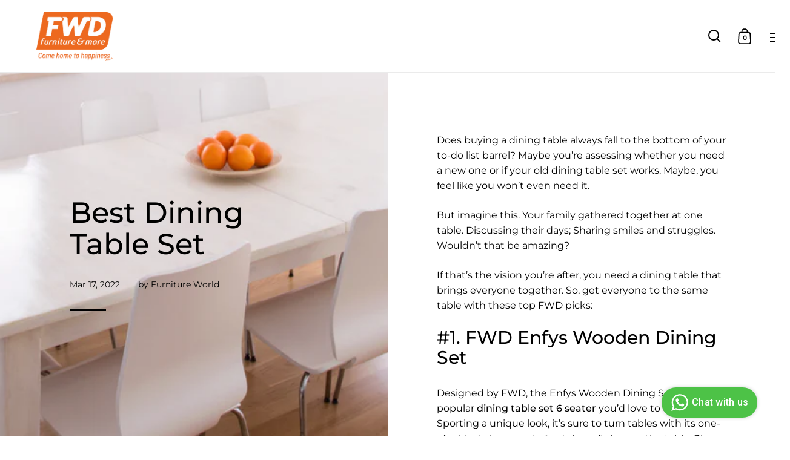

--- FILE ---
content_type: text/plain
request_url: https://www.google-analytics.com/j/collect?v=1&_v=j102&a=592620176&t=pageview&_s=1&dl=https%3A%2F%2Fgofwd.in%2Fblogs%2Farticle%2Fbest-dining-table-set&ul=en-us%40posix&dt=Best%20Dining%20Table%20Set%20%E2%80%93%20Gofwd&sr=1280x720&vp=1280x720&_u=YEBAAEABAAAAACAAI~&jid=1244066276&gjid=732412037&cid=2049749894.1765859513&tid=UA-180199848-3&_gid=289784939.1765859513&_r=1&_slc=1&gtm=45He5ca1n81PBLTB5Zv838001724za200zd838001724&gcd=13l3l3l3l1l1&dma=0&tag_exp=103116026~103200004~104527906~104528500~104684208~104684211~105391253~115583767~115616986~115938466~115938469~116184927~116184929~116251938~116251940~116744867&z=1079519957
body_size: -448
content:
2,cG-75F14LND3N

--- FILE ---
content_type: application/javascript
request_url: https://d3mkw6s8thqya7.cloudfront.net/integration-plugin.js
body_size: 3845
content:
try {
  const widgetId = document
    .getElementById("aisensy-wa-widget")
    .getAttribute("widget-id");
  if (!widgetId || widgetId == null) {
    throw new Error("Widget is invalid");
  }
  console.log("Loading script");
  const s = document.createElement("script");
  s.src = "https://d3mkw6s8thqya7.cloudfront.net/widget-plugin.js";
  // s.src = "http://localhost:8000/widget-plugin-dev.js";
  s.type = "text/javascript";
  s.async = true;
  s.id = "df-script";
  // console.log(s);

  // Load Poppins font;
  const url =
    "https://fonts.googleapis.com/css2?family=Roboto:wght@400;500&display=swap";
  let link = document.createElement("link");
  link.rel = "stylesheet";
  link.href = url;
  document.getElementsByTagName("head")[0].appendChild(link);

  // Fetch widget details
  var aisensyLink = null;
  var aisensyWidgetOptions = null;

  var xhr = new XMLHttpRequest();
  xhr.open("GET", "https://wa.aisensy.com/widget-details/" + widgetId, true);
  // xhr.open("GET", "http://localhost:5000/widget-details/" + widgetId, true);
  xhr.setRequestHeader("Content-Type", "application/json");
  xhr.send();
  xhr.onload = function () {
    if (this.status == 200) {
      var data = JSON.parse(this.responseText);
      console.log(data);
      if (data.link) {
        aisensyLink = data.link;
      }
      if (aisensyLink != null) {
        var btn = aisensyLink.whatsappBtnSettings;
        aisensyWidgetOptions = {
          "linkid": aisensyLink.linkId,
          "phoneNumber": aisensyLink.phoneNumber,
          "variant": btn.variant,
          "btnBackground": btn.btnBackground,
          "btnCTA": btn.btnCTA,
          "mb": btn.mb,
          "ml": btn.ml,
          "mr": btn.mr,
          "borderRadius": btn.borderRadius,
          "prefilledMsg": aisensyLink.prefilledMsg,
          "position": btn.position,
          "brandName": btn.brandName,
          "brandSub": btn.brandSub,
          "brandColor": btn.brandColor,
          "brandImgUrl": btn.brandImgUrl,
          "widgetBtnCTA": btn.widgetBtnCTA,
          "openWidgetByDefault": btn.openWidgetByDefault,
          "openWidgetSessionWindow": btn.openWidgetSessionWindow,
          "onscreenMsg": btn.onscreenMsg,
          "onscreenImg": "",
          "widgetOnMobile": btn.widgetOnMobile,
          "personalizedUrls": btn.personalizedUrls,
        };
      } else {
        // Req successful but empty data is returned
        throw new Error("Invalid widget details");
      }

      s.onload = function () {
        console.log("Loaded script");
        console.log({ aisensyWidgetOptions });

        if (aisensyWidgetOptions != null) {
          console.log({ aisensyWidgetOptions });
          window.CreateWhatsAppButtonAndWidget(aisensyWidgetOptions);
        }

        // Register event listener for url change
        history.pushState = ((f) =>
          function pushState() {
            var ret = f.apply(this, arguments);
            window.dispatchEvent(new Event("pushstate"));
            window.dispatchEvent(new Event("locationchange"));
            return ret;
          })(history.pushState);

        history.replaceState = ((f) =>
          function replaceState() {
            var ret = f.apply(this, arguments);
            window.dispatchEvent(new Event("replacestate"));
            window.dispatchEvent(new Event("locationchange"));
            return ret;
          })(history.replaceState);

        window.addEventListener("popstate", () => {
          window.dispatchEvent(new Event("locationchange"));
        });

        // Listen for url change
        window.addEventListener("locationchange", () => {
          console.log("Location changed");
          if (aisensyWidgetOptions != null) {
            window.CreateWhatsAppButtonAndWidget({ ...aisensyWidgetOptions });
          }
        });
      };
      document.body.appendChild(s);
    } else {
      console.log(`Error ${xhr.status}: ${xhr.statusText}`);
    }
  };
} catch (err) {
  console.log(err);
}
